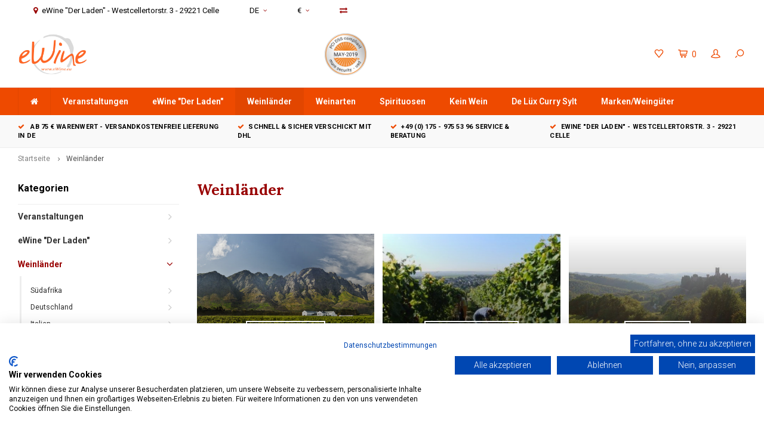

--- FILE ---
content_type: text/html;charset=utf-8
request_url: https://www.ewine.eu/de/weinlaender/
body_size: 9867
content:
<!DOCTYPE html>
<html lang="de">
  <head>
    
        
    <meta charset="utf-8"/>
<!-- [START] 'blocks/head.rain' -->
<!--

  (c) 2008-2026 Lightspeed Netherlands B.V.
  http://www.lightspeedhq.com
  Generated: 24-01-2026 @ 23:53:16

-->
<link rel="canonical" href="https://www.ewine.eu/de/weinlaender/"/>
<link rel="alternate" href="https://www.ewine.eu/de/index.rss" type="application/rss+xml" title="Neue Produkte"/>
<meta name="robots" content="noodp,noydir"/>
<meta name="google-site-verification" content="Hs2eDyIiSDWgT7m2Qpt_fT7qBKxbLcDnSlcPWeJE1Jw"/>
<meta property="og:url" content="https://www.ewine.eu/de/weinlaender/?source=facebook"/>
<meta property="og:site_name" content="eWine - Weinhandel und Online Weinversand"/>
<meta property="og:title" content="Weinländer"/>
<meta property="og:description" content="eWine - Ihr Partner für gute Weine!<br />
Wie beginnt der Zauber?<br />
Ist es der Moment, in dem Sie eine Flasche in die Hand nehmen, das Etikett spricht, die Flaschenf"/>
<script>
var script = document.createElement('script');

                          script.src = 'https://www.googletagmanager.com/gtag/js?id=AW-767057629';

                          script.async = false;

                          document.head.appendChild(script);

    window.dataLayer = window.dataLayer || [];
    function gtag(){dataLayer.push(arguments);}
    gtag('js', new Date());

    gtag('config', 'AW-767057629');
</script>
<script>
<div id="cookiefirst-policy-page"></div> <div>Diese Cookie-Richtlinie wurde erstellt und aktualisiert von der Firma <a href="https://cookiefirst.com">CookieFirst.com</a>.</div>
</script>
<!--[if lt IE 9]>
<script src="https://cdn.webshopapp.com/assets/html5shiv.js?2025-02-20"></script>
<![endif]-->
<!-- [END] 'blocks/head.rain' -->
    <title>Weinländer - eWine - Weinhandel und Online Weinversand</title>
    <meta name="description" content="eWine - Ihr Partner für gute Weine!<br />
Wie beginnt der Zauber?<br />
Ist es der Moment, in dem Sie eine Flasche in die Hand nehmen, das Etikett spricht, die Flaschenf" />
    <meta name="keywords" content="Weinländer, Weine aus Südafrika kaufen,Wein,Online Shop,Weine Südafrika,Weine Italien,Weine Deutschland,Casa Vinicola Zonin,Weine kaufen,Versandkosten,Rheinhessen,Rheingau,Shiraz,Cabernet Sauvignon,Sauvignon Blanc,Riesling,Chenin Blanc,Mullineux,A" />
    <meta http-equiv="X-UA-Compatible" content="IE=edge,chrome=1">
    <meta name="viewport" content="width=device-width, initial-scale=1.0">
    <meta name="apple-mobile-web-app-capable" content="yes">
    <meta name="apple-mobile-web-app-status-bar-style" content="black">
    <meta property="fb:app_id" content="966242223397117"/>
    <meta name="viewport" content="width=device-width, initial-scale=1, maximum-scale=1, user-scalable=0"/>

    <link rel="shortcut icon" href="https://cdn.webshopapp.com/shops/33278/themes/170935/assets/favicon.ico?20250605114840" type="image/x-icon" />
    <link href='//fonts.googleapis.com/css?family=Roboto:400,300,500,600,700,800,900' rel='stylesheet' type='text/css'>
    <link href='//fonts.googleapis.com/css?family=Lora:400,300,500,600,700,800,900' rel='stylesheet' type='text/css'>
    <link rel="stylesheet" href="https://cdn.webshopapp.com/shops/33278/themes/170935/assets/bootstrap.css?20250605114859" />
    <link rel="stylesheet" href="https://cdn.webshopapp.com/shops/33278/themes/170935/assets/font-awesome-min.css?20250605114859" />
    <link rel="stylesheet" href="https://cdn.webshopapp.com/shops/33278/themes/170935/assets/sm-icons.css?20250605114859" />  
    <link rel="stylesheet" href="https://cdn.webshopapp.com/shops/33278/themes/170935/assets/owl-carousel-min.css?20250605114859" />  
    <link rel="stylesheet" href="https://cdn.webshopapp.com/shops/33278/themes/170935/assets/semantic.css?20250605114859" />  
    <link rel="stylesheet" href="https://cdn.webshopapp.com/shops/33278/themes/170935/assets/jquery-fancybox-min.css?20250605114859" /> 
    <link rel="stylesheet" href="https://cdn.webshopapp.com/shops/33278/themes/170935/assets/style.css?20250605114859" /> 
    <link rel="stylesheet" href="https://cdn.webshopapp.com/shops/33278/themes/170935/assets/settings.css?20250605114859" />  
    <link rel="stylesheet" href="https://cdn.webshopapp.com/assets/gui-2-0.css?2025-02-20" />
    <link rel="stylesheet" href="https://cdn.webshopapp.com/assets/gui-responsive-2-0.css?2025-02-20" />   
    <link rel="stylesheet" href="https://cdn.webshopapp.com/shops/33278/themes/170935/assets/custom.css?20250605114859" />

    <script src="https://cdn.webshopapp.com/assets/jquery-1-9-1.js?2025-02-20"></script>
    <script src="https://cdn.webshopapp.com/assets/jquery-ui-1-10-1.js?2025-02-20"></script>
    <script src="https://cdn.webshopapp.com/shops/33278/themes/170935/assets/jquery-touch.js?20250605114859"></script>
   
    <script src="https://cdn.webshopapp.com/shops/33278/themes/170935/assets/bootstrap.js?20250605114859"></script>
    <script src="https://cdn.webshopapp.com/shops/33278/themes/170935/assets/owl-carousel-min.js?20250605114859"></script>
    <script src="https://cdn.webshopapp.com/shops/33278/themes/170935/assets/semantic.js?20250605114859"></script>
    <script src="https://cdn.webshopapp.com/shops/33278/themes/170935/assets/jquery-fancybox-min.js?20250605114859"></script>
    <script src="https://cdn.webshopapp.com/shops/33278/themes/170935/assets/moment.js?20250605114859"></script>  
    <script src="https://cdn.webshopapp.com/shops/33278/themes/170935/assets/js-cookie.js?20250605114859"></script>
    <script src="https://cdn.webshopapp.com/shops/33278/themes/170935/assets/jquery-countdown-min.js?20250605114859"></script>
    <script src="https://cdn.webshopapp.com/shops/33278/themes/170935/assets/global.js?20250605114859"></script>
    
    <script src="https://cdn.webshopapp.com/shops/33278/themes/170935/assets/jcarousel.js?20250605114859"></script>
    <script src="https://cdn.webshopapp.com/assets/gui.js?2025-02-20"></script>
    <script src="https://cdn.webshopapp.com/assets/gui-responsive-2-0.js?2025-02-20"></script>
    
        
    
    <!--[if lt IE 9]>
    <link rel="stylesheet" href="https://cdn.webshopapp.com/shops/33278/themes/170935/assets/style-ie.css?20250605114859" />
    <![endif]-->
  </head>
  <body >
   
         
   <div itemscope itemtype="http://schema.org/BreadcrumbList">
	<div itemprop="itemListElement" itemscope itemtype="http://schema.org/ListItem">
    <a itemprop="item" href="https://www.ewine.eu/de/"><span itemprop="name" content="Home"></span></a>
    <meta itemprop="position" content="1" />
  </div>
    	<div itemprop="itemListElement" itemscope itemtype="http://schema.org/ListItem">
      <a itemprop="item" href="https://www.ewine.eu/de/weinlaender/"><span itemprop="name" content="Weinländer"></span></a>
      <meta itemprop="position" content="2" />
    </div>
  </div>

   <div class="cart-overlay cart"></div>

<div class="cart-side cart">
  <div class="cart-inner">
    
    <div class="cart-title-wrap">
      <div class="cart-title">
        <div class="align">
          <div class="title title-font align-middle">Ihr Warenkorb</div>
          <div class="items text-right align-middle"><span class="item-qty">0</span> artikel</div>
        </div>
      </div>
      <div class="close-cart">
        <div class="align align-100">
          <div class="align-middle">
            <i class="fa fa-close"></i></div>
          </div>
        </div>
    </div>
    
    <div class="cart-body">
      
        
      <div class="no-cart-products">Keine Produkte gefunden...</div>
      
    </div>
    
        
  </div>
</div>   <div class="cart-overlay wishlist"></div>

<div class="cart-side wishlist">
  <div class="cart-inner">
    
    <div class="cart-title-wrap">
      <div class="cart-title">
        <div class="align">
          <div class="title title-font align-middle">Wunschzettel</div>
          <div class="items text-right align-middle"><span class="item-qty"></span> artikel</div>
        </div>
      </div>
      <div class="close-cart">
        <div class="align align-100">
          <div class="align-middle">
            <i class="fa fa-close"></i></div>
          </div>
        </div>
    </div>
    
    <div class="cart-body">
      
      <div class="cart-products">
        <table>
          
        </table>
      </div>
      
            <div class="no-cart-products">Sie müssen eingeloggt sein um diese Funktion zu nutzen....</div>
            
    </div>
    
  </div>
</div>   <div class="mobile-menu-overlay menu"></div>

<div class="mobile-menu cart">
  <div class="mobile-menu-inner">
    
  <div class="logo large align-middle">
    <a href="https://www.ewine.eu/de/">
            <img src="https://cdn.webshopapp.com/shops/33278/themes/170935/assets/mobile-menu-logo.png?20250605114840" alt="eWine - Weinhandel und Online Weinversand">
          </a>
  </div>
  
    <ul class="sub-menu">
              	<li>
        	<a href="#login-popup" data-fancybox><i class="fa fa-user before"></i>anmelden</a>
        </li>
            </ul>
    
   <ul>
          <li class=""><a class="normal-link" href="https://www.ewine.eu/de/veranstaltungen/"><i class="fa fa-circle-o before"></i>Veranstaltungen</a><span class="more-cats"><i class="fa fa-angle-right"></i></span>              <ul class="">
                    <li class=""><a class="normal-link" href="https://www.ewine.eu/de/veranstaltungen/jeden-1-freitag-im-monat-0602-0603-und-10042026/">Jeden 1. Freitag im Monat! 06.02., 06.03. und 10.04.2026</a>
            
          </li>
                    <li class=""><a class="normal-link" href="https://www.ewine.eu/de/veranstaltungen/freitag-23-januar-2026-gintasting/">Freitag, 23. Januar 2026 - Gintasting</a>
            
          </li>
                    <li class=""><a class="normal-link" href="https://www.ewine.eu/de/veranstaltungen/freitag-30-januar-2026-gentlemen-night/">Freitag, 30. Januar 2026 Gentlemen Night</a>
            
          </li>
                    <li class=""><a class="normal-link" href="https://www.ewine.eu/de/veranstaltungen/samstag-14-februar-2026-valentinsspecial/">Samstag, 14. Februar 2026 Valentinsspecial</a>
            
          </li>
                    <li class=""><a class="normal-link" href="https://www.ewine.eu/de/veranstaltungen/freitag-20-februar-2026-rum-tasting/">Freitag, 20. Februar 2026 - Rum Tasting</a>
            
          </li>
                    <li class=""><a class="normal-link" href="https://www.ewine.eu/de/veranstaltungen/freitag-27022026-de-trafford/">Freitag, 27.02.2026 De Trafford</a>
            
          </li>
                    <li class=""><a class="normal-link" href="https://www.ewine.eu/de/veranstaltungen/wir-sind-gerne-ihre-gastgeber/">Wir sind gerne Ihre Gastgeber!</a>
            
          </li>
                  </ul>
            </li>
          <li class=""><a class="normal-link" href="https://www.ewine.eu/de/ewine-der-laden/"><i class="fa fa-circle-o before"></i>eWine &quot;Der Laden&quot;</a><span class="more-cats"><i class="fa fa-angle-right"></i></span>              <ul class="">
                    <li class=""><a class="normal-link" href="https://www.ewine.eu/de/ewine-der-laden/regionale-feinschmecker-platte/">Regionale Feinschmecker Platte</a>
            
          </li>
                    <li class=""><a class="normal-link" href="https://www.ewine.eu/de/ewine-der-laden/freunde-partner/">Freunde &amp;  Partner</a>
            
          </li>
                    <li class=""><a class="normal-link" href="https://www.ewine.eu/de/ewine-der-laden/spirituosen/">Spirituosen</a><span class="more-cats"><i class="fa fa-angle-right"></i></span>
                          <ul class="">
                                <li class=""><a class="normal-link" href="https://www.ewine.eu/de/ewine-der-laden/spirituosen/gin/">Gin</a></li>
                                <li class=""><a class="normal-link" href="https://www.ewine.eu/de/ewine-der-laden/spirituosen/rum/">Rum</a></li>
                              </ul>
            
          </li>
                  </ul>
            </li>
          <li class="active"><a class="normal-link" href="https://www.ewine.eu/de/weinlaender/"><i class="fa fa-circle-o before"></i>Weinländer</a><span class="more-cats"><i class="fa fa-angle-right"></i></span>              <ul class=" active">
                    <li class=""><a class="normal-link" href="https://www.ewine.eu/de/weinlaender/suedafrika/">Südafrika</a><span class="more-cats"><i class="fa fa-angle-right"></i></span>
                          <ul class="">
                                <li class=""><a class="normal-link" href="https://www.ewine.eu/de/weinlaender/suedafrika/bamboes-bay/">Bamboes Bay</a></li>
                                <li class=""><a class="normal-link" href="https://www.ewine.eu/de/weinlaender/suedafrika/bot-river/">Bot River</a></li>
                                <li class=""><a class="normal-link" href="https://www.ewine.eu/de/weinlaender/suedafrika/franschhoek/">Franschhoek</a></li>
                                <li class=""><a class="normal-link" href="https://www.ewine.eu/de/weinlaender/suedafrika/robertson/">Robertson</a></li>
                                <li class=""><a class="normal-link" href="https://www.ewine.eu/de/weinlaender/suedafrika/stellenbosch/">Stellenbosch</a></li>
                                <li class=""><a class="normal-link" href="https://www.ewine.eu/de/weinlaender/suedafrika/swartland/">Swartland</a></li>
                                <li class=""><a class="normal-link" href="https://www.ewine.eu/de/weinlaender/suedafrika/wellington/">Wellington</a></li>
                                <li class=""><a class="normal-link" href="https://www.ewine.eu/de/weinlaender/suedafrika/western-cape/">Western Cape</a></li>
                              </ul>
            
          </li>
                    <li class=""><a class="normal-link" href="https://www.ewine.eu/de/weinlaender/deutschland/">Deutschland</a><span class="more-cats"><i class="fa fa-angle-right"></i></span>
                          <ul class="">
                                <li class=""><a class="normal-link" href="https://www.ewine.eu/de/weinlaender/deutschland/baden-kaiserstuhl/">Baden/Kaiserstuhl</a></li>
                                <li class=""><a class="normal-link" href="https://www.ewine.eu/de/weinlaender/deutschland/bodensee/">Bodensee</a></li>
                                <li class=""><a class="normal-link" href="https://www.ewine.eu/de/weinlaender/deutschland/mosel/">Mosel</a></li>
                                <li class=""><a class="normal-link" href="https://www.ewine.eu/de/weinlaender/deutschland/nahe/">Nahe</a></li>
                                <li class=""><a class="normal-link" href="https://www.ewine.eu/de/weinlaender/deutschland/pfalz/">Pfalz</a></li>
                                <li class=""><a class="normal-link" href="https://www.ewine.eu/de/weinlaender/deutschland/rheingau/">Rheingau</a></li>
                                <li class=""><a class="normal-link" href="https://www.ewine.eu/de/weinlaender/deutschland/rheinhessen/">Rheinhessen</a></li>
                                <li class=""><a class="normal-link" href="https://www.ewine.eu/de/weinlaender/deutschland/wuerttemberg/">Württemberg</a></li>
                              </ul>
            
          </li>
                    <li class=""><a class="normal-link" href="https://www.ewine.eu/de/weinlaender/italien/">Italien</a><span class="more-cats"><i class="fa fa-angle-right"></i></span>
                          <ul class="">
                                <li class=""><a class="normal-link" href="https://www.ewine.eu/de/weinlaender/italien/apulien/">Apulien</a></li>
                                <li class=""><a class="normal-link" href="https://www.ewine.eu/de/weinlaender/italien/friaul/">Friaul</a></li>
                                <li class=""><a class="normal-link" href="https://www.ewine.eu/de/weinlaender/italien/lombardei/">Lombardei</a></li>
                                <li class=""><a class="normal-link" href="https://www.ewine.eu/de/weinlaender/italien/piemont/">Piemont</a></li>
                                <li class=""><a class="normal-link" href="https://www.ewine.eu/de/weinlaender/italien/sizilien/">Sizilien</a></li>
                                <li class=""><a class="normal-link" href="https://www.ewine.eu/de/weinlaender/italien/toskana/">Toskana</a></li>
                              </ul>
            
          </li>
                    <li class=""><a class="normal-link" href="https://www.ewine.eu/de/weinlaender/frankreich/">Frankreich</a><span class="more-cats"><i class="fa fa-angle-right"></i></span>
                          <ul class="">
                                <li class=""><a class="normal-link" href="https://www.ewine.eu/de/weinlaender/frankreich/champagne/">Champagne</a></li>
                              </ul>
            
          </li>
                    <li class=""><a class="normal-link" href="https://www.ewine.eu/de/weinlaender/oesterreich/">Österreich</a>
            
          </li>
                    <li class=""><a class="normal-link" href="https://www.ewine.eu/de/weinlaender/argentinien/">Argentinien</a>
            
          </li>
                  </ul>
            </li>
          <li class=""><a class="normal-link" href="https://www.ewine.eu/de/weinarten/"><i class="fa fa-circle-o before"></i>Weinarten</a><span class="more-cats"><i class="fa fa-angle-right"></i></span>              <ul class="">
                    <li class=""><a class="normal-link" href="https://www.ewine.eu/de/weinarten/rotwein/">Rotwein</a><span class="more-cats"><i class="fa fa-angle-right"></i></span>
                          <ul class="">
                                <li class=""><a class="normal-link" href="https://www.ewine.eu/de/weinarten/rotwein/bardolino/">Bardolino</a></li>
                                <li class=""><a class="normal-link" href="https://www.ewine.eu/de/weinarten/rotwein/cabernet-franc/">Cabernet Franc</a></li>
                                <li class=""><a class="normal-link" href="https://www.ewine.eu/de/weinarten/rotwein/cabernet-sauvignon/">Cabernet Sauvignon</a></li>
                                <li class=""><a class="normal-link" href="https://www.ewine.eu/de/weinarten/rotwein/cinsault/">Cinsault</a></li>
                                <li class=""><a class="normal-link" href="https://www.ewine.eu/de/weinarten/rotwein/croatina/">Croatina</a></li>
                                <li class=""><a class="normal-link" href="https://www.ewine.eu/de/weinarten/rotwein/cuvee-rot/">Cuveé Rot</a></li>
                                <li class=""><a class="normal-link" href="https://www.ewine.eu/de/weinarten/rotwein/grenache-garnacha/">Grenache / Garnacha</a></li>
                                <li class=""><a class="normal-link" href="https://www.ewine.eu/de/weinarten/rotwein/lagrein/">Lagrein</a></li>
                                <li class=""><a class="normal-link" href="https://www.ewine.eu/de/weinarten/rotwein/malbec/">Malbec</a></li>
                                <li class=""><a class="normal-link" href="https://www.ewine.eu/de/weinarten/rotwein/mencia/">Mencia</a></li>
                                <li class=""><a class="normal-link" href="https://www.ewine.eu/de/weinarten/rotwein/merlot/">Merlot</a></li>
                                <li class=""><a class="normal-link" href="https://www.ewine.eu/de/weinarten/rotwein/mourvedre/">Mourvédre</a></li>
                                <li class=""><a class="normal-link" href="https://www.ewine.eu/de/weinarten/rotwein/nebbiolo/">Nebbiolo</a></li>
                                <li class=""><a class="normal-link" href="https://www.ewine.eu/de/weinarten/rotwein/negroamaro/">Negroamaro</a></li>
                                <li class=""><a class="normal-link" href="https://www.ewine.eu/de/weinarten/rotwein/nero-davola/">Nero d&#039;Avola</a></li>
                                <li class=""><a class="normal-link" href="https://www.ewine.eu/de/weinarten/rotwein/petit-verdot/">Petit Verdot</a></li>
                                <li class=""><a class="normal-link" href="https://www.ewine.eu/de/weinarten/rotwein/pinot-noir/">Pinot Noir</a></li>
                                <li class=""><a class="normal-link" href="https://www.ewine.eu/de/weinarten/rotwein/pinotage/">Pinotage</a></li>
                                <li class=""><a class="normal-link" href="https://www.ewine.eu/de/weinarten/rotwein/refosco/">Refosco</a></li>
                                <li class=""><a class="normal-link" href="https://www.ewine.eu/de/weinarten/rotwein/roobernet/">Roobernet</a></li>
                                <li class=""><a class="normal-link" href="https://www.ewine.eu/de/weinarten/rotwein/sangiovese/">Sangiovese</a></li>
                                <li class=""><a class="normal-link" href="https://www.ewine.eu/de/weinarten/rotwein/shiraz-syrah/">Shiraz / Syrah</a></li>
                                <li class=""><a class="normal-link" href="https://www.ewine.eu/de/weinarten/rotwein/touriga-national/">Touriga National</a></li>
                                <li class=""><a class="normal-link" href="https://www.ewine.eu/de/weinarten/rotwein/zinfandel-primitivo/">Zinfandel / Primitivo</a></li>
                              </ul>
            
          </li>
                    <li class=""><a class="normal-link" href="https://www.ewine.eu/de/weinarten/weisswein/">Weißwein</a><span class="more-cats"><i class="fa fa-angle-right"></i></span>
                          <ul class="">
                                <li class=""><a class="normal-link" href="https://www.ewine.eu/de/weinarten/weisswein/albarino/">Albariño</a></li>
                                <li class=""><a class="normal-link" href="https://www.ewine.eu/de/weinarten/weisswein/chardonnay/">Chardonnay</a></li>
                                <li class=""><a class="normal-link" href="https://www.ewine.eu/de/weinarten/weisswein/chenin-blanc/">Chenin Blanc</a></li>
                                <li class=""><a class="normal-link" href="https://www.ewine.eu/de/weinarten/weisswein/cuvee-weiss/">Cuveé Weiß</a></li>
                                <li class=""><a class="normal-link" href="https://www.ewine.eu/de/weinarten/weisswein/fiano/">Fiano</a></li>
                                <li class=""><a class="normal-link" href="https://www.ewine.eu/de/weinarten/weisswein/gewuerztraminer/">Gewürztraminer</a></li>
                                <li class=""><a class="normal-link" href="https://www.ewine.eu/de/weinarten/weisswein/godello/">Godello</a></li>
                                <li class=""><a class="normal-link" href="https://www.ewine.eu/de/weinarten/weisswein/grauburgunder/">Grauburgunder</a></li>
                                <li class=""><a class="normal-link" href="https://www.ewine.eu/de/weinarten/weisswein/grenache-blanc/">Grenache Blanc</a></li>
                                <li class=""><a class="normal-link" href="https://www.ewine.eu/de/weinarten/weisswein/grenache-gris/">Grenache Gris</a></li>
                                <li class=""><a class="normal-link" href="https://www.ewine.eu/de/weinarten/weisswein/harslevelue/">Hárslevelü</a></li>
                                <li class=""><a class="normal-link" href="https://www.ewine.eu/de/weinarten/weisswein/insolia/">Insolia</a></li>
                                <li class=""><a class="normal-link" href="https://www.ewine.eu/de/weinarten/weisswein/kerner/">Kerner</a></li>
                                <li class=""><a class="normal-link" href="https://www.ewine.eu/de/weinarten/weisswein/lugana/">Lugana</a></li>
                                <li class=""><a class="normal-link" href="https://www.ewine.eu/de/weinarten/weisswein/malvasia/">Malvasia</a></li>
                                <li class=""><a class="normal-link" href="https://www.ewine.eu/de/weinarten/weisswein/moscato-bianco/">Moscato Bianco</a></li>
                                <li class=""><a class="normal-link" href="https://www.ewine.eu/de/weinarten/weisswein/muscat-dalexandrie/">Muscat d&#039;Alexandrie</a></li>
                                <li class=""><a class="normal-link" href="https://www.ewine.eu/de/weinarten/weisswein/pinot-grigio/">Pinot Grigio</a></li>
                                <li class=""><a class="normal-link" href="https://www.ewine.eu/de/weinarten/weisswein/riesling/">Riesling</a></li>
                                <li class=""><a class="normal-link" href="https://www.ewine.eu/de/weinarten/weisswein/roussanne/">Roussanne</a></li>
                                <li class=""><a class="normal-link" href="https://www.ewine.eu/de/weinarten/weisswein/sauvignon-blanc/">Sauvignon Blanc</a></li>
                                <li class=""><a class="normal-link" href="https://www.ewine.eu/de/weinarten/weisswein/semillon/">Semillon</a></li>
                                <li class=""><a class="normal-link" href="https://www.ewine.eu/de/weinarten/weisswein/silvaner/">Silvaner</a></li>
                                <li class=""><a class="normal-link" href="https://www.ewine.eu/de/weinarten/weisswein/verdejo/">Verdejo</a></li>
                                <li class=""><a class="normal-link" href="https://www.ewine.eu/de/weinarten/weisswein/vernaccia/">Vernaccia</a></li>
                                <li class=""><a class="normal-link" href="https://www.ewine.eu/de/weinarten/weisswein/vermentino/">Vermentino</a></li>
                                <li class=""><a class="normal-link" href="https://www.ewine.eu/de/weinarten/weisswein/viognier/">Viognier</a></li>
                                <li class=""><a class="normal-link" href="https://www.ewine.eu/de/weinarten/weisswein/weissburgunder/">Weissburgunder</a></li>
                                <li class=""><a class="normal-link" href="https://www.ewine.eu/de/weinarten/weisswein/muskateller/">Muskateller</a></li>
                              </ul>
            
          </li>
                    <li class=""><a class="normal-link" href="https://www.ewine.eu/de/weinarten/rosewein/">Roséwein</a>
            
          </li>
                    <li class=""><a class="normal-link" href="https://www.ewine.eu/de/weinarten/schaumwein/">Schaumwein</a><span class="more-cats"><i class="fa fa-angle-right"></i></span>
                          <ul class="">
                                <li class=""><a class="normal-link" href="https://www.ewine.eu/de/weinarten/schaumwein/champagner/">Champagner</a></li>
                              </ul>
            
          </li>
                  </ul>
            </li>
          <li class=""><a class="normal-link" href="https://www.ewine.eu/de/spirituosen/"><i class="fa fa-circle-o before"></i>Spirituosen </a>            </li>
          <li class=""><a class="normal-link" href="https://www.ewine.eu/de/kein-wein/"><i class="fa fa-circle-o before"></i>Kein Wein</a><span class="more-cats"><i class="fa fa-angle-right"></i></span>              <ul class="">
                    <li class=""><a class="normal-link" href="https://www.ewine.eu/de/kein-wein/de-luex-curry/">De Lüx Curry</a>
            
          </li>
                    <li class=""><a class="normal-link" href="https://www.ewine.eu/de/kein-wein/feinkost/">Feinkost</a><span class="more-cats"><i class="fa fa-angle-right"></i></span>
                          <ul class="">
                                <li class=""><a class="normal-link" href="https://www.ewine.eu/de/kein-wein/feinkost/alkoholfrei/">Alkoholfrei</a></li>
                              </ul>
            
          </li>
                    <li class=""><a class="normal-link" href="https://www.ewine.eu/de/kein-wein/geschenkgutschein/">Geschenkgutschein</a>
            
          </li>
                  </ul>
            </li>
          <li class=""><a class="normal-link" href="https://www.ewine.eu/de/de-luex-curry-sylt/"><i class="fa fa-circle-o before"></i>De Lüx Curry Sylt</a>            </li>
                  <li class=""><a href="https://www.ewine.eu/de/brands/"><i class="fa fa-circle-o before"></i>Marken/Weingüter</a></li>
        </ul>
    
    <ul class="sub-menu">
            <li>
        <a href="javascript:;"><i class="fa fa-flag before"></i>Deutsch</a><span class="more-cats"><i class="fa fa-angle-right"></i></span>
        <ul>
        	          <li><a href="https://www.ewine.eu/de/">Deutsch</a></li>
                    <li><a href="https://www.ewine.eu/en/">English</a></li>
                  </ul>
      </li>
                  <li>
        <a href="javascript:;"><i class="fa fa-euro before"></i>eur</a><span class="more-cats"><i class="fa fa-angle-right"></i></span>
        <ul>
                    <li><a href="https://www.ewine.eu/de/session/currency/eur/">eur</a></li>
                    <li><a href="https://www.ewine.eu/de/session/currency/gbp/">gbp</a></li>
                    <li><a href="https://www.ewine.eu/de/session/currency/chf/">chf</a></li>
                    <li><a href="https://www.ewine.eu/de/session/currency/dkk/">dkk</a></li>
                    <li><a href="https://www.ewine.eu/de/session/currency/zar/">zar</a></li>
                    <li><a href="https://www.ewine.eu/de/session/currency/sek/">sek</a></li>
                  </ul>
      </li>
                  <li>
        <a href="https://www.ewine.eu/de/compare/"><i class="fa fa-exchange before"></i>Produkte vergleichen</a>
      </li>
                  <li>
      	        <a href="#login-popup" data-fancybox>
                  <i class="fa fa-heart-o before"></i> Wunschzettel
        </a>
      </li>
          </ul>
    
    
    	
  </div>
</div>   <div id="login-popup">
  
<div class="col">
  <div class="title-wrap">
    <div class="title title-font">anmelden</div>
    <div class="subtitle">Loggen Sie sich hier ein.</div>
  </div>
<form class="formLogin" id="formLogin" action="https://www.ewine.eu/de/account/loginPost/?return=https%3A%2F%2Fwww.ewine.eu%2Fde%2Fweinlaender%2F" method="post">
  <input type="hidden" name="key" value="a5816e047593919acd331e08cc32ad54" />
  <input type="hidden" name="type" value="login" />
  <input type="text" name="email" id="formLoginEmail" value="" placeholder="E-Mail-Adresse" />
  <input type="password" name="password" id="formLoginPassword" value="" placeholder="Passwort"/>
  <div class="buttons">
      <a class="btn" href="#" onclick="$('#formLogin').submit(); return false;" title="anmelden">anmelden</a>
       <a class="forgot-pw" href="https://www.ewine.eu/de/account/password/">Passwort vergessen?</a>
  </div>
  </form>
  </div>
  
  <div class="col last">
      <div class="title-wrap">
        <div class="title title-font">Kundenkonto anlegen</div>
        <div class="subtitle">Durch Ihre Anmeldung in unserem Shop, bewegen Sie sich um einiges schneller durch den Bestellvorgang, können mehrere Adressen anlegen, können Ihre Aufträge verfolgen und vieles mehr.</div>
        <div class="buttons">
          <a class="btn" href="https://www.ewine.eu/de/account/register/" title="Benutzerkonto anlegen">Benutzerkonto anlegen</a>
      </div>
      </div>
    </div>
  
</div>
<header id="header" class="menu-under-header">
  
    <div class="topbar body-wrap">
    <div class="container-wide">
      <div class="align">
        
        <div class="align-middle text-left">
          <ul><li class="phone"><span class="inner"><i class="fa fa-map-marker left-icon"></i>eWine &quot;Der Laden&quot; - Westcellertorstr. 3 - 29221 Celle</span></li><li class="hidden-xs"><a href="javascript:;">DE<i class="fa fa-angle-down right-icon arrow"></i></a><ul><li><a href="https://www.ewine.eu/de/go/category/962723">DE</a></li><li><a href="https://www.ewine.eu/en/go/category/962723">EN</a></li></ul></li><li class="hidden-xs"><a href="javascript:;">€<i class="fa fa-angle-down right-icon arrow"></i></a><ul><li><a href="https://www.ewine.eu/de/session/currency/eur/">€</a></li><li><a href="https://www.ewine.eu/de/session/currency/gbp/">£</a></li><li><a href="https://www.ewine.eu/de/session/currency/chf/">CHF</a></li><li><a href="https://www.ewine.eu/de/session/currency/dkk/">kr</a></li><li><a href="https://www.ewine.eu/de/session/currency/zar/">R</a></li><li><a href="https://www.ewine.eu/de/session/currency/sek/">kr</a></li></ul></li><li class="hidden-xs"><a href="https://www.ewine.eu/de/compare/"><i class="fa fa-exchange"></i></a></li></ul>        </div>
        
        <div class="align-middle text-right">
                  </div>

      </div>
    </div>
  </div>
    
  <div class="main-header body-wrap">
    <div class="container-wide">
      <div class="align">
        
        <div class="menu-button align-middle hidden-md hidden-lg">
          <a class="open-menu">
            <ul>
              <li></li>
              <li></li>
              <li></li>
              <li>menu</li>
            </ul>
          </a>
        </div>
        
        <div class="logo large align-middle">
          <a href="https://www.ewine.eu/de/">
                        <img src="https://cdn.webshopapp.com/shops/33278/themes/170935/assets/logo.png?20250605114840" alt="eWine - Weinhandel und Online Weinversand">
                      </a>
        </div>
        
                
                <div class="hallmark large align-middle text-center hidden-sm hidden-xs">
          <div class="hallmark-wrap">
            <a href="https://pci.usd.de/compliance/7788-4A56-FA9C-F962-09A4-C913/details_de.html" target=_blank>
                                          <img src="https://cdn.webshopapp.com/shops/33278/themes/170935/assets/custom-hallmark.png?20250605114840" title="Hallmark" alt="Hallmark">
                          </a>
          </div>
        </div>
                
        <div class="icons align-middle text-right">
          <ul>
                        <li class="wishlist-header hidden-xs" title="Wunschzettel">
                            <a href="#login-popup" data-fancybox>
                              <span class="icon"><i class="sm-icon sm-heart"></i></span>
                <span class="text hidden"></span>
              </a>
            </li>
                        <li class="cart-header" title="Ihr Warenkorb">
              <a class="open-cart" href="javascript:;">
                <span class="icon"><i class="sm-icon sm-cart"></i></span>
                <span class="text">0</span>
              </a>
            </li>
            <li class="account-header hidden-xs" title="Mein Konto">
                            <a href="#login-popup" data-fancybox>
                <span class="icon"><i class="sm-icon sm-user-outline"></i></span>
              </a>
                          </li>
            <li class="" title="Suchen">
              <a class="open-search" href="javascript:;">
                <span class="icon"><i class="sm-icon sm-zoom"></i></span>
              </a>
            </li>
          </ul>
        </div>
          
      </div>
    </div>
    
    <div class="search-bar">
      <form action="https://www.ewine.eu/de/search/" method="get" id="formSearch">
        <div class="container-wide relative">
          <input type="text" name="q" autocomplete="off"  value="" placeholder="Suchen..."/>
          <span onclick="$('#formSearch').submit();" title="Suchen" class="icon"><i class="sm-icon sm-zoom"></i></span>
        </div>
        
        <div class="autocomplete">
          <div class="container-wide">
            <div class="search-products products-livesearch row"></div>
            <div class="more"><a href="#">Alle Ergebnisse anzeigen <span>(0)</span></a></div>
            <div class="notfound">Keine Produkte gefunden...</div>
          </div>
        </div>
      </form>
    </div>
    
  </div>
    
        <div class="main-menu-wide  body-wrap hidden-sm hidden-xs">
      <div class="container-wide">
        <ul><li class="home"><a href="https://www.ewine.eu/de/"><i class="fa fa-home"></i></a></li><li class=" relative"><a href="https://www.ewine.eu/de/veranstaltungen/">Veranstaltungen</a><ul class="simple-menu"><li class=""><a href="https://www.ewine.eu/de/veranstaltungen/jeden-1-freitag-im-monat-0602-0603-und-10042026/">Jeden 1. Freitag im Monat! 06.02., 06.03. und 10.04.2026</a></li><li class=""><a href="https://www.ewine.eu/de/veranstaltungen/freitag-23-januar-2026-gintasting/">Freitag, 23. Januar 2026 - Gintasting</a></li><li class=""><a href="https://www.ewine.eu/de/veranstaltungen/freitag-30-januar-2026-gentlemen-night/">Freitag, 30. Januar 2026 Gentlemen Night</a></li><li class=""><a href="https://www.ewine.eu/de/veranstaltungen/samstag-14-februar-2026-valentinsspecial/">Samstag, 14. Februar 2026 Valentinsspecial</a></li><li class=""><a href="https://www.ewine.eu/de/veranstaltungen/freitag-20-februar-2026-rum-tasting/">Freitag, 20. Februar 2026 - Rum Tasting</a></li><li class=""><a href="https://www.ewine.eu/de/veranstaltungen/freitag-27022026-de-trafford/">Freitag, 27.02.2026 De Trafford</a></li><li class=""><a href="https://www.ewine.eu/de/veranstaltungen/wir-sind-gerne-ihre-gastgeber/">Wir sind gerne Ihre Gastgeber!</a></li></ul></li><li class=" relative"><a href="https://www.ewine.eu/de/ewine-der-laden/">eWine &quot;Der Laden&quot;</a><ul class="simple-menu"><li class=""><a href="https://www.ewine.eu/de/ewine-der-laden/regionale-feinschmecker-platte/">Regionale Feinschmecker Platte</a></li><li class=""><a href="https://www.ewine.eu/de/ewine-der-laden/freunde-partner/">Freunde &amp;  Partner</a></li><li class=""><a href="https://www.ewine.eu/de/ewine-der-laden/spirituosen/">Spirituosen</a><ul><li class=""><a href="https://www.ewine.eu/de/ewine-der-laden/spirituosen/gin/">Gin</a></li><li class=""><a href="https://www.ewine.eu/de/ewine-der-laden/spirituosen/rum/">Rum</a></li></ul></li></ul></li><li class="active relative"><a href="https://www.ewine.eu/de/weinlaender/">Weinländer</a><ul class="simple-menu"><li class=""><a href="https://www.ewine.eu/de/weinlaender/suedafrika/">Südafrika</a><ul><li class=""><a href="https://www.ewine.eu/de/weinlaender/suedafrika/bamboes-bay/">Bamboes Bay</a></li><li class=""><a href="https://www.ewine.eu/de/weinlaender/suedafrika/bot-river/">Bot River</a></li><li class=""><a href="https://www.ewine.eu/de/weinlaender/suedafrika/franschhoek/">Franschhoek</a></li><li class=""><a href="https://www.ewine.eu/de/weinlaender/suedafrika/robertson/">Robertson</a></li><li class=""><a href="https://www.ewine.eu/de/weinlaender/suedafrika/stellenbosch/">Stellenbosch</a></li><li class=""><a href="https://www.ewine.eu/de/weinlaender/suedafrika/swartland/">Swartland</a></li><li class=""><a href="https://www.ewine.eu/de/weinlaender/suedafrika/wellington/">Wellington</a></li><li class=""><a href="https://www.ewine.eu/de/weinlaender/suedafrika/western-cape/">Western Cape</a></li></ul></li><li class=""><a href="https://www.ewine.eu/de/weinlaender/deutschland/">Deutschland</a><ul><li class=""><a href="https://www.ewine.eu/de/weinlaender/deutschland/baden-kaiserstuhl/">Baden/Kaiserstuhl</a></li><li class=""><a href="https://www.ewine.eu/de/weinlaender/deutschland/bodensee/">Bodensee</a></li><li class=""><a href="https://www.ewine.eu/de/weinlaender/deutschland/mosel/">Mosel</a></li><li class=""><a href="https://www.ewine.eu/de/weinlaender/deutschland/nahe/">Nahe</a></li><li class=""><a href="https://www.ewine.eu/de/weinlaender/deutschland/pfalz/">Pfalz</a></li><li class=""><a href="https://www.ewine.eu/de/weinlaender/deutschland/rheingau/">Rheingau</a></li><li class=""><a href="https://www.ewine.eu/de/weinlaender/deutschland/rheinhessen/">Rheinhessen</a></li><li class=""><a href="https://www.ewine.eu/de/weinlaender/deutschland/wuerttemberg/">Württemberg</a></li></ul></li><li class=""><a href="https://www.ewine.eu/de/weinlaender/italien/">Italien</a><ul><li class=""><a href="https://www.ewine.eu/de/weinlaender/italien/apulien/">Apulien</a></li><li class=""><a href="https://www.ewine.eu/de/weinlaender/italien/friaul/">Friaul</a></li><li class=""><a href="https://www.ewine.eu/de/weinlaender/italien/lombardei/">Lombardei</a></li><li class=""><a href="https://www.ewine.eu/de/weinlaender/italien/piemont/">Piemont</a></li><li class=""><a href="https://www.ewine.eu/de/weinlaender/italien/sizilien/">Sizilien</a></li><li class=""><a href="https://www.ewine.eu/de/weinlaender/italien/toskana/">Toskana</a></li></ul></li><li class=""><a href="https://www.ewine.eu/de/weinlaender/frankreich/">Frankreich</a><ul><li class=""><a href="https://www.ewine.eu/de/weinlaender/frankreich/champagne/">Champagne</a></li></ul></li><li class=""><a href="https://www.ewine.eu/de/weinlaender/oesterreich/">Österreich</a></li><li class=""><a href="https://www.ewine.eu/de/weinlaender/argentinien/">Argentinien</a></li></ul></li><li class=" relative"><a href="https://www.ewine.eu/de/weinarten/">Weinarten</a><ul class="simple-menu"><li class=""><a href="https://www.ewine.eu/de/weinarten/rotwein/">Rotwein</a><ul><li class=""><a href="https://www.ewine.eu/de/weinarten/rotwein/bardolino/">Bardolino</a></li><li class=""><a href="https://www.ewine.eu/de/weinarten/rotwein/cabernet-franc/">Cabernet Franc</a></li><li class=""><a href="https://www.ewine.eu/de/weinarten/rotwein/cabernet-sauvignon/">Cabernet Sauvignon</a></li><li class=""><a href="https://www.ewine.eu/de/weinarten/rotwein/cinsault/">Cinsault</a></li><li class=""><a href="https://www.ewine.eu/de/weinarten/rotwein/croatina/">Croatina</a></li><li class=""><a href="https://www.ewine.eu/de/weinarten/rotwein/cuvee-rot/">Cuveé Rot</a></li><li class=""><a href="https://www.ewine.eu/de/weinarten/rotwein/grenache-garnacha/">Grenache / Garnacha</a></li><li class=""><a href="https://www.ewine.eu/de/weinarten/rotwein/lagrein/">Lagrein</a></li><li class=""><a href="https://www.ewine.eu/de/weinarten/rotwein/malbec/">Malbec</a></li><li class=""><a href="https://www.ewine.eu/de/weinarten/rotwein/mencia/">Mencia</a></li><li class=""><a href="https://www.ewine.eu/de/weinarten/rotwein/merlot/">Merlot</a></li><li class=""><a href="https://www.ewine.eu/de/weinarten/rotwein/mourvedre/">Mourvédre</a></li><li class=""><a href="https://www.ewine.eu/de/weinarten/rotwein/nebbiolo/">Nebbiolo</a></li><li class=""><a href="https://www.ewine.eu/de/weinarten/rotwein/negroamaro/">Negroamaro</a></li><li class=""><a href="https://www.ewine.eu/de/weinarten/rotwein/nero-davola/">Nero d&#039;Avola</a></li><li class=""><a href="https://www.ewine.eu/de/weinarten/rotwein/petit-verdot/">Petit Verdot</a></li><li class=""><a href="https://www.ewine.eu/de/weinarten/rotwein/pinot-noir/">Pinot Noir</a></li><li class=""><a href="https://www.ewine.eu/de/weinarten/rotwein/pinotage/">Pinotage</a></li><li class=""><a href="https://www.ewine.eu/de/weinarten/rotwein/refosco/">Refosco</a></li><li class=""><a href="https://www.ewine.eu/de/weinarten/rotwein/roobernet/">Roobernet</a></li><li class=""><a href="https://www.ewine.eu/de/weinarten/rotwein/sangiovese/">Sangiovese</a></li><li class=""><a href="https://www.ewine.eu/de/weinarten/rotwein/shiraz-syrah/">Shiraz / Syrah</a></li><li class=""><a href="https://www.ewine.eu/de/weinarten/rotwein/touriga-national/">Touriga National</a></li><li class=""><a href="https://www.ewine.eu/de/weinarten/rotwein/zinfandel-primitivo/">Zinfandel / Primitivo</a></li></ul></li><li class=""><a href="https://www.ewine.eu/de/weinarten/weisswein/">Weißwein</a><ul><li class=""><a href="https://www.ewine.eu/de/weinarten/weisswein/albarino/">Albariño</a></li><li class=""><a href="https://www.ewine.eu/de/weinarten/weisswein/chardonnay/">Chardonnay</a></li><li class=""><a href="https://www.ewine.eu/de/weinarten/weisswein/chenin-blanc/">Chenin Blanc</a></li><li class=""><a href="https://www.ewine.eu/de/weinarten/weisswein/cuvee-weiss/">Cuveé Weiß</a></li><li class=""><a href="https://www.ewine.eu/de/weinarten/weisswein/fiano/">Fiano</a></li><li class=""><a href="https://www.ewine.eu/de/weinarten/weisswein/gewuerztraminer/">Gewürztraminer</a></li><li class=""><a href="https://www.ewine.eu/de/weinarten/weisswein/godello/">Godello</a></li><li class=""><a href="https://www.ewine.eu/de/weinarten/weisswein/grauburgunder/">Grauburgunder</a></li><li class=""><a href="https://www.ewine.eu/de/weinarten/weisswein/grenache-blanc/">Grenache Blanc</a></li><li class=""><a href="https://www.ewine.eu/de/weinarten/weisswein/grenache-gris/">Grenache Gris</a></li><li class=""><a href="https://www.ewine.eu/de/weinarten/weisswein/harslevelue/">Hárslevelü</a></li><li class=""><a href="https://www.ewine.eu/de/weinarten/weisswein/insolia/">Insolia</a></li><li class=""><a href="https://www.ewine.eu/de/weinarten/weisswein/kerner/">Kerner</a></li><li class=""><a href="https://www.ewine.eu/de/weinarten/weisswein/lugana/">Lugana</a></li><li class=""><a href="https://www.ewine.eu/de/weinarten/weisswein/malvasia/">Malvasia</a></li><li class=""><a href="https://www.ewine.eu/de/weinarten/weisswein/moscato-bianco/">Moscato Bianco</a></li><li class=""><a href="https://www.ewine.eu/de/weinarten/weisswein/muscat-dalexandrie/">Muscat d&#039;Alexandrie</a></li><li class=""><a href="https://www.ewine.eu/de/weinarten/weisswein/pinot-grigio/">Pinot Grigio</a></li><li class=""><a href="https://www.ewine.eu/de/weinarten/weisswein/riesling/">Riesling</a></li><li class=""><a href="https://www.ewine.eu/de/weinarten/weisswein/roussanne/">Roussanne</a></li><li class=""><a href="https://www.ewine.eu/de/weinarten/weisswein/sauvignon-blanc/">Sauvignon Blanc</a></li><li class=""><a href="https://www.ewine.eu/de/weinarten/weisswein/semillon/">Semillon</a></li><li class=""><a href="https://www.ewine.eu/de/weinarten/weisswein/silvaner/">Silvaner</a></li><li class=""><a href="https://www.ewine.eu/de/weinarten/weisswein/verdejo/">Verdejo</a></li><li class=""><a href="https://www.ewine.eu/de/weinarten/weisswein/vernaccia/">Vernaccia</a></li><li class=""><a href="https://www.ewine.eu/de/weinarten/weisswein/vermentino/">Vermentino</a></li><li class=""><a href="https://www.ewine.eu/de/weinarten/weisswein/viognier/">Viognier</a></li><li class=""><a href="https://www.ewine.eu/de/weinarten/weisswein/weissburgunder/">Weissburgunder</a></li><li class=""><a href="https://www.ewine.eu/de/weinarten/weisswein/muskateller/">Muskateller</a></li></ul></li><li class=""><a href="https://www.ewine.eu/de/weinarten/rosewein/">Roséwein</a></li><li class=""><a href="https://www.ewine.eu/de/weinarten/schaumwein/">Schaumwein</a><ul><li class=""><a href="https://www.ewine.eu/de/weinarten/schaumwein/champagner/">Champagner</a></li></ul></li></ul></li><li class=" relative"><a href="https://www.ewine.eu/de/spirituosen/">Spirituosen </a></li><li class=" relative"><a href="https://www.ewine.eu/de/kein-wein/">Kein Wein</a><ul class="simple-menu"><li class=""><a href="https://www.ewine.eu/de/kein-wein/de-luex-curry/">De Lüx Curry</a></li><li class=""><a href="https://www.ewine.eu/de/kein-wein/feinkost/">Feinkost</a><ul><li class=""><a href="https://www.ewine.eu/de/kein-wein/feinkost/alkoholfrei/">Alkoholfrei</a></li></ul></li><li class=""><a href="https://www.ewine.eu/de/kein-wein/geschenkgutschein/">Geschenkgutschein</a></li></ul></li><li class=" relative"><a href="https://www.ewine.eu/de/de-luex-curry-sylt/">De Lüx Curry Sylt</a></li><li class=""><a href="https://www.ewine.eu/de/brands/">Marken/Weingüter</a></li></ul>      </div>
    </div>
      
        <div class="header-usp body-wrap">
      <div class="search-overlay"></div>
      <div class="container-wide">
        <ul>
          <li><a><i class="fa fa-check"></i> ab 75 €  Warenwert - Versandkostenfreie Lieferung  in DE</a></li>
          <li><a><i class="fa fa-check"></i>Schnell &amp; sicher verschickt mit DHL</a></li>
          <li><a><i class="fa fa-check"></i>+49 (0) 175 - 975 53 96 Service &amp; Beratung </a></li>
          <li><a><i class="fa fa-check"></i>eWine &quot;Der Laden&quot; - Westcellertorstr. 3 - 29221 Celle</a></li>
        </ul>
      </div>
    </div>
      
</header>    
    <main class="body-wrap">
      <div class="search-overlay"></div>
      <div class="main-content">
        
        <div id="catalog-page">
  <div class="container-wide">
    
    <div class="breadcrumbs">
      <a href="https://www.ewine.eu/de/" title="Startseite">Startseite</a>
           	<i class="fa fa-angle-right"></i><a class="last" href="https://www.ewine.eu/de/weinlaender/">Weinländer</a>
          </div>  
    
    <div class="row">
    
            <div class="col-sidebar hidden-xs hidden-sm">
        <div class="sidebar">
  
    	<div class="sb-cats">
      <div class="sidebar-title">Kategorien</div>
      <ul class="sb-cats-wrap">
      	        	<li class=""><a href="https://www.ewine.eu/de/veranstaltungen/">Veranstaltungen</a><span class="more-cats"><i class="fa fa-angle-right"></i></span>        		            	<ul class="">
                                	<li class="">
                    <span class="hover-cats"><i class="fa fa-angle-right"></i></span> 
                    <a href="https://www.ewine.eu/de/veranstaltungen/jeden-1-freitag-im-monat-0602-0603-und-10042026/">Jeden 1. Freitag im Monat! 06.02., 06.03. und 10.04.2026</a>
                                    		                	</li>
                                	<li class="">
                    <span class="hover-cats"><i class="fa fa-angle-right"></i></span> 
                    <a href="https://www.ewine.eu/de/veranstaltungen/freitag-23-januar-2026-gintasting/">Freitag, 23. Januar 2026 - Gintasting</a>
                                    		                	</li>
                                	<li class="">
                    <span class="hover-cats"><i class="fa fa-angle-right"></i></span> 
                    <a href="https://www.ewine.eu/de/veranstaltungen/freitag-30-januar-2026-gentlemen-night/">Freitag, 30. Januar 2026 Gentlemen Night</a>
                                    		                	</li>
                                	<li class="">
                    <span class="hover-cats"><i class="fa fa-angle-right"></i></span> 
                    <a href="https://www.ewine.eu/de/veranstaltungen/samstag-14-februar-2026-valentinsspecial/">Samstag, 14. Februar 2026 Valentinsspecial</a>
                                    		                	</li>
                                	<li class="">
                    <span class="hover-cats"><i class="fa fa-angle-right"></i></span> 
                    <a href="https://www.ewine.eu/de/veranstaltungen/freitag-20-februar-2026-rum-tasting/">Freitag, 20. Februar 2026 - Rum Tasting</a>
                                    		                	</li>
                                	<li class="">
                    <span class="hover-cats"><i class="fa fa-angle-right"></i></span> 
                    <a href="https://www.ewine.eu/de/veranstaltungen/freitag-27022026-de-trafford/">Freitag, 27.02.2026 De Trafford</a>
                                    		                	</li>
                                	<li class="">
                    <span class="hover-cats"><i class="fa fa-angle-right"></i></span> 
                    <a href="https://www.ewine.eu/de/veranstaltungen/wir-sind-gerne-ihre-gastgeber/">Wir sind gerne Ihre Gastgeber!</a>
                                    		                	</li>
                            	</ul>
                    	</li>
                	<li class=""><a href="https://www.ewine.eu/de/ewine-der-laden/">eWine &quot;Der Laden&quot;</a><span class="more-cats"><i class="fa fa-angle-right"></i></span>        		            	<ul class="">
                                	<li class="">
                    <span class="hover-cats"><i class="fa fa-angle-right"></i></span> 
                    <a href="https://www.ewine.eu/de/ewine-der-laden/regionale-feinschmecker-platte/">Regionale Feinschmecker Platte</a>
                                    		                	</li>
                                	<li class="">
                    <span class="hover-cats"><i class="fa fa-angle-right"></i></span> 
                    <a href="https://www.ewine.eu/de/ewine-der-laden/freunde-partner/">Freunde &amp;  Partner</a>
                                    		                	</li>
                                	<li class="">
                    <span class="hover-cats"><i class="fa fa-angle-right"></i></span> 
                    <a href="https://www.ewine.eu/de/ewine-der-laden/spirituosen/">Spirituosen</a>
                    <span class="more-cats"><i class="fa fa-angle-right"></i></span>                		                    <ul class="">
                                            <li class=""><a href="https://www.ewine.eu/de/ewine-der-laden/spirituosen/gin/">Gin</a></li>
                                            <li class=""><a href="https://www.ewine.eu/de/ewine-der-laden/spirituosen/rum/">Rum</a></li>
                            
                    </ul>
                                    	</li>
                            	</ul>
                    	</li>
                	<li class="active"><a href="https://www.ewine.eu/de/weinlaender/">Weinländer</a><span class="more-cats"><i class="fa fa-angle-right"></i></span>        		            	<ul class="active">
                                	<li class="">
                    <span class="hover-cats"><i class="fa fa-angle-right"></i></span> 
                    <a href="https://www.ewine.eu/de/weinlaender/suedafrika/">Südafrika</a>
                    <span class="more-cats"><i class="fa fa-angle-right"></i></span>                		                    <ul class="">
                                            <li class=""><a href="https://www.ewine.eu/de/weinlaender/suedafrika/bamboes-bay/">Bamboes Bay</a></li>
                                            <li class=""><a href="https://www.ewine.eu/de/weinlaender/suedafrika/bot-river/">Bot River</a></li>
                                            <li class=""><a href="https://www.ewine.eu/de/weinlaender/suedafrika/franschhoek/">Franschhoek</a></li>
                                            <li class=""><a href="https://www.ewine.eu/de/weinlaender/suedafrika/robertson/">Robertson</a></li>
                                            <li class=""><a href="https://www.ewine.eu/de/weinlaender/suedafrika/stellenbosch/">Stellenbosch</a></li>
                                            <li class=""><a href="https://www.ewine.eu/de/weinlaender/suedafrika/swartland/">Swartland</a></li>
                                            <li class=""><a href="https://www.ewine.eu/de/weinlaender/suedafrika/wellington/">Wellington</a></li>
                                            <li class=""><a href="https://www.ewine.eu/de/weinlaender/suedafrika/western-cape/">Western Cape</a></li>
                            
                    </ul>
                                    	</li>
                                	<li class="">
                    <span class="hover-cats"><i class="fa fa-angle-right"></i></span> 
                    <a href="https://www.ewine.eu/de/weinlaender/deutschland/">Deutschland</a>
                    <span class="more-cats"><i class="fa fa-angle-right"></i></span>                		                    <ul class="">
                                            <li class=""><a href="https://www.ewine.eu/de/weinlaender/deutschland/baden-kaiserstuhl/">Baden/Kaiserstuhl</a></li>
                                            <li class=""><a href="https://www.ewine.eu/de/weinlaender/deutschland/bodensee/">Bodensee</a></li>
                                            <li class=""><a href="https://www.ewine.eu/de/weinlaender/deutschland/mosel/">Mosel</a></li>
                                            <li class=""><a href="https://www.ewine.eu/de/weinlaender/deutschland/nahe/">Nahe</a></li>
                                            <li class=""><a href="https://www.ewine.eu/de/weinlaender/deutschland/pfalz/">Pfalz</a></li>
                                            <li class=""><a href="https://www.ewine.eu/de/weinlaender/deutschland/rheingau/">Rheingau</a></li>
                                            <li class=""><a href="https://www.ewine.eu/de/weinlaender/deutschland/rheinhessen/">Rheinhessen</a></li>
                                            <li class=""><a href="https://www.ewine.eu/de/weinlaender/deutschland/wuerttemberg/">Württemberg</a></li>
                            
                    </ul>
                                    	</li>
                                	<li class="">
                    <span class="hover-cats"><i class="fa fa-angle-right"></i></span> 
                    <a href="https://www.ewine.eu/de/weinlaender/italien/">Italien</a>
                    <span class="more-cats"><i class="fa fa-angle-right"></i></span>                		                    <ul class="">
                                            <li class=""><a href="https://www.ewine.eu/de/weinlaender/italien/apulien/">Apulien</a></li>
                                            <li class=""><a href="https://www.ewine.eu/de/weinlaender/italien/friaul/">Friaul</a></li>
                                            <li class=""><a href="https://www.ewine.eu/de/weinlaender/italien/lombardei/">Lombardei</a></li>
                                            <li class=""><a href="https://www.ewine.eu/de/weinlaender/italien/piemont/">Piemont</a></li>
                                            <li class=""><a href="https://www.ewine.eu/de/weinlaender/italien/sizilien/">Sizilien</a></li>
                                            <li class=""><a href="https://www.ewine.eu/de/weinlaender/italien/toskana/">Toskana</a></li>
                            
                    </ul>
                                    	</li>
                                	<li class="">
                    <span class="hover-cats"><i class="fa fa-angle-right"></i></span> 
                    <a href="https://www.ewine.eu/de/weinlaender/frankreich/">Frankreich</a>
                    <span class="more-cats"><i class="fa fa-angle-right"></i></span>                		                    <ul class="">
                                            <li class=""><a href="https://www.ewine.eu/de/weinlaender/frankreich/champagne/">Champagne</a></li>
                            
                    </ul>
                                    	</li>
                                	<li class="">
                    <span class="hover-cats"><i class="fa fa-angle-right"></i></span> 
                    <a href="https://www.ewine.eu/de/weinlaender/oesterreich/">Österreich</a>
                                    		                	</li>
                                	<li class="">
                    <span class="hover-cats"><i class="fa fa-angle-right"></i></span> 
                    <a href="https://www.ewine.eu/de/weinlaender/argentinien/">Argentinien</a>
                                    		                	</li>
                            	</ul>
                    	</li>
                	<li class=""><a href="https://www.ewine.eu/de/weinarten/">Weinarten</a><span class="more-cats"><i class="fa fa-angle-right"></i></span>        		            	<ul class="">
                                	<li class="">
                    <span class="hover-cats"><i class="fa fa-angle-right"></i></span> 
                    <a href="https://www.ewine.eu/de/weinarten/rotwein/">Rotwein</a>
                    <span class="more-cats"><i class="fa fa-angle-right"></i></span>                		                    <ul class="">
                                            <li class=""><a href="https://www.ewine.eu/de/weinarten/rotwein/bardolino/">Bardolino</a></li>
                                            <li class=""><a href="https://www.ewine.eu/de/weinarten/rotwein/cabernet-franc/">Cabernet Franc</a></li>
                                            <li class=""><a href="https://www.ewine.eu/de/weinarten/rotwein/cabernet-sauvignon/">Cabernet Sauvignon</a></li>
                                            <li class=""><a href="https://www.ewine.eu/de/weinarten/rotwein/cinsault/">Cinsault</a></li>
                                            <li class=""><a href="https://www.ewine.eu/de/weinarten/rotwein/croatina/">Croatina</a></li>
                                            <li class=""><a href="https://www.ewine.eu/de/weinarten/rotwein/cuvee-rot/">Cuveé Rot</a></li>
                                            <li class=""><a href="https://www.ewine.eu/de/weinarten/rotwein/grenache-garnacha/">Grenache / Garnacha</a></li>
                                            <li class=""><a href="https://www.ewine.eu/de/weinarten/rotwein/lagrein/">Lagrein</a></li>
                                            <li class=""><a href="https://www.ewine.eu/de/weinarten/rotwein/malbec/">Malbec</a></li>
                                            <li class=""><a href="https://www.ewine.eu/de/weinarten/rotwein/mencia/">Mencia</a></li>
                                            <li class=""><a href="https://www.ewine.eu/de/weinarten/rotwein/merlot/">Merlot</a></li>
                                            <li class=""><a href="https://www.ewine.eu/de/weinarten/rotwein/mourvedre/">Mourvédre</a></li>
                                            <li class=""><a href="https://www.ewine.eu/de/weinarten/rotwein/nebbiolo/">Nebbiolo</a></li>
                                            <li class=""><a href="https://www.ewine.eu/de/weinarten/rotwein/negroamaro/">Negroamaro</a></li>
                                            <li class=""><a href="https://www.ewine.eu/de/weinarten/rotwein/nero-davola/">Nero d&#039;Avola</a></li>
                                            <li class=""><a href="https://www.ewine.eu/de/weinarten/rotwein/petit-verdot/">Petit Verdot</a></li>
                                            <li class=""><a href="https://www.ewine.eu/de/weinarten/rotwein/pinot-noir/">Pinot Noir</a></li>
                                            <li class=""><a href="https://www.ewine.eu/de/weinarten/rotwein/pinotage/">Pinotage</a></li>
                                            <li class=""><a href="https://www.ewine.eu/de/weinarten/rotwein/refosco/">Refosco</a></li>
                                            <li class=""><a href="https://www.ewine.eu/de/weinarten/rotwein/roobernet/">Roobernet</a></li>
                                            <li class=""><a href="https://www.ewine.eu/de/weinarten/rotwein/sangiovese/">Sangiovese</a></li>
                                            <li class=""><a href="https://www.ewine.eu/de/weinarten/rotwein/shiraz-syrah/">Shiraz / Syrah</a></li>
                                            <li class=""><a href="https://www.ewine.eu/de/weinarten/rotwein/touriga-national/">Touriga National</a></li>
                                            <li class=""><a href="https://www.ewine.eu/de/weinarten/rotwein/zinfandel-primitivo/">Zinfandel / Primitivo</a></li>
                            
                    </ul>
                                    	</li>
                                	<li class="">
                    <span class="hover-cats"><i class="fa fa-angle-right"></i></span> 
                    <a href="https://www.ewine.eu/de/weinarten/weisswein/">Weißwein</a>
                    <span class="more-cats"><i class="fa fa-angle-right"></i></span>                		                    <ul class="">
                                            <li class=""><a href="https://www.ewine.eu/de/weinarten/weisswein/albarino/">Albariño</a></li>
                                            <li class=""><a href="https://www.ewine.eu/de/weinarten/weisswein/chardonnay/">Chardonnay</a></li>
                                            <li class=""><a href="https://www.ewine.eu/de/weinarten/weisswein/chenin-blanc/">Chenin Blanc</a></li>
                                            <li class=""><a href="https://www.ewine.eu/de/weinarten/weisswein/cuvee-weiss/">Cuveé Weiß</a></li>
                                            <li class=""><a href="https://www.ewine.eu/de/weinarten/weisswein/fiano/">Fiano</a></li>
                                            <li class=""><a href="https://www.ewine.eu/de/weinarten/weisswein/gewuerztraminer/">Gewürztraminer</a></li>
                                            <li class=""><a href="https://www.ewine.eu/de/weinarten/weisswein/godello/">Godello</a></li>
                                            <li class=""><a href="https://www.ewine.eu/de/weinarten/weisswein/grauburgunder/">Grauburgunder</a></li>
                                            <li class=""><a href="https://www.ewine.eu/de/weinarten/weisswein/grenache-blanc/">Grenache Blanc</a></li>
                                            <li class=""><a href="https://www.ewine.eu/de/weinarten/weisswein/grenache-gris/">Grenache Gris</a></li>
                                            <li class=""><a href="https://www.ewine.eu/de/weinarten/weisswein/harslevelue/">Hárslevelü</a></li>
                                            <li class=""><a href="https://www.ewine.eu/de/weinarten/weisswein/insolia/">Insolia</a></li>
                                            <li class=""><a href="https://www.ewine.eu/de/weinarten/weisswein/kerner/">Kerner</a></li>
                                            <li class=""><a href="https://www.ewine.eu/de/weinarten/weisswein/lugana/">Lugana</a></li>
                                            <li class=""><a href="https://www.ewine.eu/de/weinarten/weisswein/malvasia/">Malvasia</a></li>
                                            <li class=""><a href="https://www.ewine.eu/de/weinarten/weisswein/moscato-bianco/">Moscato Bianco</a></li>
                                            <li class=""><a href="https://www.ewine.eu/de/weinarten/weisswein/muscat-dalexandrie/">Muscat d&#039;Alexandrie</a></li>
                                            <li class=""><a href="https://www.ewine.eu/de/weinarten/weisswein/pinot-grigio/">Pinot Grigio</a></li>
                                            <li class=""><a href="https://www.ewine.eu/de/weinarten/weisswein/riesling/">Riesling</a></li>
                                            <li class=""><a href="https://www.ewine.eu/de/weinarten/weisswein/roussanne/">Roussanne</a></li>
                                            <li class=""><a href="https://www.ewine.eu/de/weinarten/weisswein/sauvignon-blanc/">Sauvignon Blanc</a></li>
                                            <li class=""><a href="https://www.ewine.eu/de/weinarten/weisswein/semillon/">Semillon</a></li>
                                            <li class=""><a href="https://www.ewine.eu/de/weinarten/weisswein/silvaner/">Silvaner</a></li>
                                            <li class=""><a href="https://www.ewine.eu/de/weinarten/weisswein/verdejo/">Verdejo</a></li>
                                            <li class=""><a href="https://www.ewine.eu/de/weinarten/weisswein/vernaccia/">Vernaccia</a></li>
                                            <li class=""><a href="https://www.ewine.eu/de/weinarten/weisswein/vermentino/">Vermentino</a></li>
                                            <li class=""><a href="https://www.ewine.eu/de/weinarten/weisswein/viognier/">Viognier</a></li>
                                            <li class=""><a href="https://www.ewine.eu/de/weinarten/weisswein/weissburgunder/">Weissburgunder</a></li>
                                            <li class=""><a href="https://www.ewine.eu/de/weinarten/weisswein/muskateller/">Muskateller</a></li>
                            
                    </ul>
                                    	</li>
                                	<li class="">
                    <span class="hover-cats"><i class="fa fa-angle-right"></i></span> 
                    <a href="https://www.ewine.eu/de/weinarten/rosewein/">Roséwein</a>
                                    		                	</li>
                                	<li class="">
                    <span class="hover-cats"><i class="fa fa-angle-right"></i></span> 
                    <a href="https://www.ewine.eu/de/weinarten/schaumwein/">Schaumwein</a>
                    <span class="more-cats"><i class="fa fa-angle-right"></i></span>                		                    <ul class="">
                                            <li class=""><a href="https://www.ewine.eu/de/weinarten/schaumwein/champagner/">Champagner</a></li>
                            
                    </ul>
                                    	</li>
                            	</ul>
                    	</li>
                	<li class=""><a href="https://www.ewine.eu/de/spirituosen/">Spirituosen </a>        		        	</li>
                	<li class=""><a href="https://www.ewine.eu/de/kein-wein/">Kein Wein</a><span class="more-cats"><i class="fa fa-angle-right"></i></span>        		            	<ul class="">
                                	<li class="">
                    <span class="hover-cats"><i class="fa fa-angle-right"></i></span> 
                    <a href="https://www.ewine.eu/de/kein-wein/de-luex-curry/">De Lüx Curry</a>
                                    		                	</li>
                                	<li class="">
                    <span class="hover-cats"><i class="fa fa-angle-right"></i></span> 
                    <a href="https://www.ewine.eu/de/kein-wein/feinkost/">Feinkost</a>
                    <span class="more-cats"><i class="fa fa-angle-right"></i></span>                		                    <ul class="">
                                            <li class=""><a href="https://www.ewine.eu/de/kein-wein/feinkost/alkoholfrei/">Alkoholfrei</a></li>
                            
                    </ul>
                                    	</li>
                                	<li class="">
                    <span class="hover-cats"><i class="fa fa-angle-right"></i></span> 
                    <a href="https://www.ewine.eu/de/kein-wein/geschenkgutschein/">Geschenkgutschein</a>
                                    		                	</li>
                            	</ul>
                    	</li>
                	<li class=""><a href="https://www.ewine.eu/de/de-luex-curry-sylt/">De Lüx Curry Sylt</a>        		        	</li>
                        <li class=""><a href="https://www.ewine.eu/de/brands/">Marken/Weingüter</a></li>
              </ul>
  	</div>
    
    
    
    <div class="tags-wrap">
    <div class="sidebar-title">Schlagworte</div>
    <div class="tags">
      <a href="https://www.ewine.eu/de/tags/50-50/" class="tag ">50/50</a><a href="https://www.ewine.eu/de/tags/alkoholfrei/" class="tag ">Alkoholfrei</a><a href="https://www.ewine.eu/de/tags/gruener-veltliner/" class="tag ">Grüner Veltliner</a><a href="https://www.ewine.eu/de/tags/sauvignon-blanc/" class="tag ">Sauvignon Blanc</a><a href="https://www.ewine.eu/de/tags/secateurs/" class="tag ">Secateurs</a><a href="https://www.ewine.eu/de/tags/shiraz/" class="tag ">Shiraz</a>    </div>
  </div>
	  
    
</div>      </div>
            
      <div class="col-products">
        
                <div class="catalog-content on-top">
          <div class="align">
            <div class="info align-top">
              <h1 class="title">Weinländer</h1>
                          </div>
          </div>
        </div>
                
        <div class="categories row">
                    	                                <div class="category col-sm-4 col-md-4">
      <div class="cat-inner ">

                        <img src="https://cdn.webshopapp.com/shops/33278/files/261788219/500x350x1/suedafrika.jpg" alt="Südafrika" title="Südafrika" />
              
            <div class="overlay">
        <a href="https://www.ewine.eu/de/weinlaender/suedafrika/" class="align align-100">
          <div class="align-bottom info">
            <div class="btn">
              Südafrika
            </div>
          </div>
        </a>
      </div>
      
    </div>
  </div>                      <div class="category col-sm-4 col-md-4">
      <div class="cat-inner ">

                        <img src="https://cdn.webshopapp.com/shops/33278/files/11213193/500x350x1/deutschland.jpg" alt="Deutschland" title="Deutschland" />
              
            <div class="overlay">
        <a href="https://www.ewine.eu/de/weinlaender/deutschland/" class="align align-100">
          <div class="align-bottom info">
            <div class="btn">
              Deutschland
            </div>
          </div>
        </a>
      </div>
      
    </div>
  </div>                      <div class="category col-sm-4 col-md-4">
      <div class="cat-inner ">

                        <img src="https://cdn.webshopapp.com/shops/33278/files/11212292/500x350x1/italien.jpg" alt="Italien" title="Italien" />
              
            <div class="overlay">
        <a href="https://www.ewine.eu/de/weinlaender/italien/" class="align align-100">
          <div class="align-bottom info">
            <div class="btn">
              Italien
            </div>
          </div>
        </a>
      </div>
      
    </div>
  </div>                      <div class="category col-sm-4 col-md-4">
      <div class="cat-inner ">

                        <img src="https://cdn.webshopapp.com/shops/33278/files/177149492/500x350x1/frankreich.jpg" alt="Frankreich" title="Frankreich" />
              
            <div class="overlay">
        <a href="https://www.ewine.eu/de/weinlaender/frankreich/" class="align align-100">
          <div class="align-bottom info">
            <div class="btn">
              Frankreich
            </div>
          </div>
        </a>
      </div>
      
    </div>
  </div>                      <div class="category col-sm-4 col-md-4">
      <div class="cat-inner ">

              <img src="https://cdn.webshopapp.com/shops/33278/themes/170935/assets/cat-icon.png?20250605114859" alt="Österreich" title="Österreich" />
      
            <div class="overlay">
        <a href="https://www.ewine.eu/de/weinlaender/oesterreich/" class="align align-100">
          <div class="align-bottom info">
            <div class="btn">
              Österreich
            </div>
          </div>
        </a>
      </div>
      
    </div>
  </div>                      <div class="category col-sm-4 col-md-4">
      <div class="cat-inner ">

                        <img src="https://cdn.webshopapp.com/shops/33278/files/270941611/500x350x1/argentinien.jpg" alt="Argentinien" title="Argentinien" />
              
            <div class="overlay">
        <a href="https://www.ewine.eu/de/weinlaender/argentinien/" class="align align-100">
          <div class="align-bottom info">
            <div class="btn">
              Argentinien
            </div>
          </div>
        </a>
      </div>
      
    </div>
  </div>                  </div>

        
       </div>
      
    </div>
    
  </div>
</div>      </div>
    </main>

    <footer id="footer" class="body-wrap"><div class="search-overlay"></div><div class="main-footer"><div class="container-wide"><div class="row"><div class="col-sm-12 col-md-4"><div class="footer-logo large"><a href="https://www.ewine.eu/de/"><img src="https://cdn.webshopapp.com/shops/33278/themes/170935/assets/footer-logo.png?20250605114840" alt="eWine - Weinhandel und Online Weinversand"></a></div><p>
                            	Ihr Partner für gute Weine!
                          </p><div class="socials"><a href="https://www.facebook.com/ewine.eu/" class="social-icon" target="_blank"><i class="fa fa-facebook" aria-hidden="true"></i></a><a href="https://twitter.com/eWineEU" class="social-icon" target="_blank"><i class="fa fa-twitter" aria-hidden="true"></i></a><a href="https://www.instagram.com/jochenvgoebler/" class="social-icon" target="_blank" title="Instagram eWine - Weinhandel und Online Weinversand"><i class="fa fa-instagram" aria-hidden="true"></i></a></div><ul class="contact"><li><a href="tel:+49 (0) 175 - 975 53 96"><span class="text"><span class="title">Telefon</span>+49 (0) 175 - 975 53 96</span></a></li><li><a href="/cdn-cgi/l/email-protection#f291979e9e97b296979e87978a918780808b818b9e86dc9697"><span class="text"><span class="title">Mail</span><span class="__cf_email__" data-cfemail="e083858c8c85a084858c958598839592929993998c94ce8485">[email&#160;protected]</span></span></a></li></ul></div><div class="col-sm-12 col-md-7 col-md-offset-1"><div class="row"><div class="col-sm-4"><div class="footer-title title-font">Kundendienst<span class="plus hidden-sm hidden-md hidden-lg"><i class="fa fa-angle-right"></i></span></div><div class="content-wrap"><ul><li><a href="https://www.ewine.eu/de/service/about/">Impressum</a></li><li><a href="https://www.ewine.eu/de/service/general-terms-conditions/">Allgemeine Geschäftsbedingungen</a></li><li><a href="https://www.ewine.eu/de/service/disclaimer/">Widerrufsbelehrung</a></li><li><a href="https://www.ewine.eu/de/service/privacy-policy/">Datenschutz</a></li><li><a href="https://www.ewine.eu/de/service/payment-methods/">Zahlungsarten</a></li><li><a href="https://www.ewine.eu/de/service/shipping-returns/">Versand und Kosten</a></li><li><a href="https://www.ewine.eu/de/service/">Kontakt</a></li><li><a href="https://www.ewine.eu/de/sitemap/">Sitemap</a></li><li><a href="https://www.ewine.eu/de/service/ewine-der-laden/">eWine &quot;Der Laden&quot;</a></li></ul></div></div><div class="col-sm-4"><div class="footer-title title-font">Kategorien<span class="plus hidden-sm hidden-md hidden-lg"><i class="fa fa-angle-right"></i></span></div><div class="content-wrap"><ul><li><a href="https://www.ewine.eu/de/veranstaltungen/">Veranstaltungen</a></li><li><a href="https://www.ewine.eu/de/ewine-der-laden/">eWine &quot;Der Laden&quot;</a></li><li><a href="https://www.ewine.eu/de/weinlaender/">Weinländer</a></li><li><a href="https://www.ewine.eu/de/weinarten/">Weinarten</a></li><li><a href="https://www.ewine.eu/de/spirituosen/">Spirituosen </a></li><li><a href="https://www.ewine.eu/de/kein-wein/">Kein Wein</a></li><li><a href="https://www.ewine.eu/de/de-luex-curry-sylt/">De Lüx Curry Sylt</a></li></ul></div></div><div class="col-sm-4"><div class="footer-title title-font">Mein Konto<span class="plus hidden-sm hidden-md hidden-lg"><i class="fa fa-angle-right"></i></span></div><div class="content-wrap"><ul><li><a href="https://www.ewine.eu/de/account/" title="Kundenkonto anlegen">Kundenkonto anlegen</a></li><li><a href="https://www.ewine.eu/de/account/orders/" title="Meine Bestellungen">Meine Bestellungen</a></li><li><a href="https://www.ewine.eu/de/account/tickets/" title="Meine Nachrichten (Tickets)">Meine Nachrichten (Tickets)</a></li><li><a href="https://www.ewine.eu/de/account/wishlist/" title="Mein Wunschzettel">Mein Wunschzettel</a></li><li><a href="https://www.ewine.eu/de/compare/">Produkte vergleichen</a></li></ul></div></div></div></div></div></div></div><div class="footer-bottom"><div class="container-wide"><div class="align"><div class="copyright align-middle">
        	© Copyright 2026 eWine - Weinhandel und Online Weinversand
                    - Powered by
                    <a href="https://www.lightspeedhq.de/" title="Lightspeed" target="_blank">Lightspeed</a>
                                        - Theme by <a href="https://shopmonkey.nl" target="_blank">Shopmonkey</a></div><div class="payments align-middle text-right"><a href="https://www.ewine.eu/de/service/payment-methods/" title="Zahlungsarten"><img src="https://cdn.webshopapp.com/shops/33278/themes/170935/assets/paypalcp.png?20250605114859" alt="" /></a><a href="https://www.ewine.eu/de/service/payment-methods/" title="Zahlungsarten"><img src="https://cdn.webshopapp.com/shops/33278/themes/170935/assets/invoice.png?20250605114859" alt="" /></a><a href="https://www.ewine.eu/de/service/payment-methods/" title="Zahlungsarten"><img src="https://cdn.webshopapp.com/shops/33278/themes/170935/assets/paypal.png?20250605114859" alt="" /></a></div></div></div></div></footer>
<script data-cfasync="false" src="/cdn-cgi/scripts/5c5dd728/cloudflare-static/email-decode.min.js"></script><script>
  /* TRANSLATIONS */
  var basicUrl = 'https://www.ewine.eu/de/';
  var readmore = 'Lesen Sie mehr';
  var readless = 'Weniger lesen';
  var searchUrl = 'https://www.ewine.eu/de/search/';
  var incTax = 'Inkl. MwSt.';
  var quantityT = 'Menge';
  var articleCode_t = 'Artikelnummer';
  var image_ratio = '300x400';
  var image_fit = '2';
  var imageNotFound_t = 'Bild nicht gefunden';
  var inStock_t_lower = 'auf lager';
  var outOfStock_t_lower = 'nicht auf lager';
  var showStockLevel = 0;
  var shopId = 33278;
  var stickyHeader = 1;
  var loggedIn = 0;
  var wishlistUrl = 'https://www.ewine.eu/de/account/wishlist/?format=json';
  var shopCurrency = '€';
  var template = 'pages/catalog.rain';
  var yotpo_id = '';
  var addedToCart = false;
  var showDays = ["1","2","3","4","5"];
  var showCountdown = false;
  var showCountdownFrom = '12';
  var showCountdownTill = '17';
  var customCartActive = true;
  var priceStatus = 'enabled';
</script>
    <!-- [START] 'blocks/body.rain' -->
<script>
(function () {
  var s = document.createElement('script');
  s.type = 'text/javascript';
  s.async = true;
  s.src = 'https://www.ewine.eu/de/services/stats/pageview.js';
  ( document.getElementsByTagName('head')[0] || document.getElementsByTagName('body')[0] ).appendChild(s);
})();
</script>
  <!-- [START] GDPR PRIVACY POLICY --->
<script>
$( '<div style="padding:20px !important; margin-bottom:20px !important; border-radius:4px;border:1px solid #d1d1d1;"><span style="color:#000;">Durch einen Klick auf <strong>Senden</strong> erklären Sie,  dass Sie  mit unserer  <a target="_blank" href="/privacy-policy/">Datenschutzerklärung</a> einverstanden sind.</span></div>' ).insertBefore( "#contact-form > div > div.input.col-xs-12.button > a" );
</script>
<!-- [END] GDPR PRIVACY POLICY --->

<script src="https://consent.cookiefirst.com/sites/ewine.eu-784020a6-9844-4cbf-849e-084759215ed3/consent.js"></script>



<!-- [END] 'blocks/body.rain' -->
    
    </body>
</html>

--- FILE ---
content_type: text/javascript;charset=utf-8
request_url: https://www.ewine.eu/de/services/stats/pageview.js
body_size: -411
content:
// SEOshop 24-01-2026 23:53:18